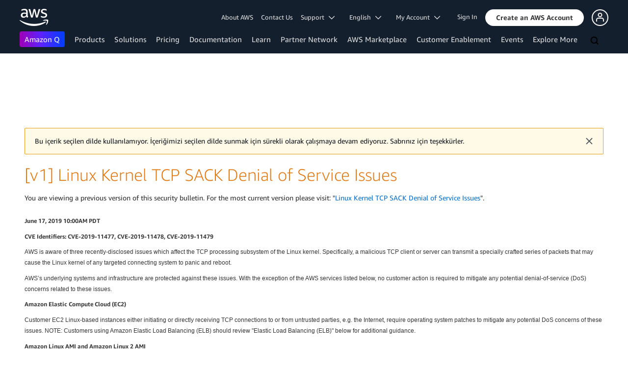

--- FILE ---
content_type: text/html;charset=UTF-8
request_url: https://aws.amazon.com/tr/security/security-bulletins/AWS-2019-005/v1/
body_size: 13389
content:
<!doctype html>
<html class="no-js aws-v1-page aws-lng-en_US aws-with-target" lang="en-US" data-aws-assets="https://a0.awsstatic.com" data-js-version="1.0.682" data-css-version="2.0.1">
 <head>
  <meta http-equiv="Content-Security-Policy" content="default-src 'self' data: https://a0.awsstatic.com https://prod.us-east-1.ui.gcr-chat.marketing.aws.dev; base-uri 'none'; connect-src 'self' https://*.analytics.console.aws.a2z.com https://*.harmony.a2z.com https://*.marketing.aws.dev https://*.panorama.console.api.aws https://*.prod.chc-features.uxplatform.aws.dev https://*.us-east-1.prod.mrc-sunrise.marketing.aws.dev https://112-tzm-766.mktoresp.com https://112-tzm-766.mktoutil.com https://8810.clrt.ai https://a0.awsstatic.com https://a0.p.awsstatic.com https://a1.awsstatic.com https://amazonwebservices.d2.sc.omtrdc.net https://amazonwebservicesinc.tt.omtrdc.net https://api-v2.builderprofile.aws.dev https://api.regional-table.region-services.aws.a2z.com https://api.us-west-2.prod.pricing.aws.a2z.com https://artifacts.us-west-2.prod.plc.billing.aws.dev https://assets.storylane.io https://auth.aws.amazon.com https://aws.amazon.com https://aws.amazon.com/p/sf/ https://aws.demdex.net https://b0.p.awsstatic.com https://c0.b0.p.awsstatic.com https://calculator.aws https://chatbot-api.us-east-1.prod.mrc-sunrise.marketing.aws.dev https://chatbot-stream-api.us-east-1.prod.mrc-sunrise.marketing.aws.dev https://clientlogger.marketplace.aws.a2z.com https://cm.everesttech.net https://csml-plc-prod.us-west-2.api.aws/plc/csml/logging https://d0.awsstatic.com https://d0.m.awsstatic.com https://d1.awsstatic.com https://d1fgizr415o1r6.cloudfront.net https://d2c.aws.amazon.com https://d3borx6sfvnesb.cloudfront.net https://dftu77xade0tc.cloudfront.net https://dpm.demdex.net https://edge.adobedc.net https://fls-na.amazon.com https://i18n-string.us-west-2.prod.pricing.aws.a2z.com https://iad.staging.prod.tv.awsstatic.com https://infra-api.us-east-1.prod.mrc-sunrise.marketing.aws.dev https://ingestion.aperture-public-api.feedback.console.aws.dev https://livechat-api.us-east-1.prod.mrc-sunrise.marketing.aws.dev https://log.clrt.ai https://pricing-table.us-west-2.prod.site.p.awsstatic.com https://prod-us-west-2.csp-report.marketing.aws.dev https://prod.log.shortbread.aws.dev https://prod.tools.shortbread.aws.dev https://prod.us-east-1.api.gcr-chat.marketing.aws.dev https://prod.us-east-1.rest-bot.gcr-chat.marketing.aws.dev https://prod.us-east-1.ui.gcr-chat.marketing.aws.dev https://prod2.clientlogger.cn-northwest-1.marketplace.aws.a2z.org.cn https://public.lotus.awt.aws.a2z.com https://r0.m.awsstatic.com https://s0.awsstatic.com https://s3.amazonaws.com/aws-messaging-pricing-information/ https://s3.amazonaws.com/public-pricing-agc/ https://spot-bid-advisor.s3.amazonaws.com https://t0.m.awsstatic.com https://target.aws.amazon.com https://token.us-west-2.prod.site.p.awsstatic.com https://tv.awsstatic.com https://view-stage.us-west-2.prod.pricing.aws.a2z.com https://view-staging.us-east-1.prod.plc1-prod.pricing.aws.a2z.com https://vs.aws.amazon.com https://webchat-aws.clink.cn https://wrp.aws.amazon.com https://www.youtube-nocookie.com https://xcxrmtkxx5.execute-api.us-east-1.amazonaws.com/prod/ wss://*.transport.connect.us-east-1.amazonaws.com wss://prod.us-east-1.wss-bot.gcr-chat.marketing.aws.dev wss://webchat-aws.clink.cn; font-src 'self' data: https://a0.awsstatic.com https://f0.awsstatic.com https://fonts.gstatic.com https://prod.us-east-1.ui.gcr-chat.marketing.aws.dev; frame-src 'self' https://*.widget.console.aws.amazon.com https://aws.demdex.net https://aws.storylane.io https://c0.b0.p.awsstatic.com https://calculator.aws https://conversational-experience-worker.widget.console.aws.amazon.com/lotus/isolatedIFrame https://dpm.demdex.net https://pricing-table.us-west-2.prod.site.p.awsstatic.com https://token.us-west-2.prod.site.p.awsstatic.com https://www.youtube-nocookie.com; img-src 'self' blob: data: https://*.vidyard.com https://*.ytimg.com https://a0.awsstatic.com https://amazonwebservices.d2.sc.omtrdc.net https://app-pages.storylane.io https://avatars.builderprofile.aws.dev https://aws-clink2-resource.s3.cn-northwest-1.amazonaws.com.cn https://aws-quickstart.s3.amazonaws.com https://aws.amazon.com https://aws.demdex.net https://awsmedia.s3.amazonaws.com https://chat.us-east-1.prod.mrc-sunrise.marketing.aws.dev https://cm.everesttech.net https://cx0.m.awsstatic.com https://d1.awsstatic.com https://d1d1et6laiqoh9.cloudfront.net https://d2908q01vomqb2.cloudfront.net https://d2c.aws.amazon.com https://d2cpw7vd6a2efr.cloudfront.net https://d36cz9buwru1tt.cloudfront.net https://d7umqicpi7263.cloudfront.net https://docs.aws.amazon.com https://dpm.demdex.net https://fls-na.amazon.com https://google.ca https://google.co.in https://google.co.jp https://google.co.th https://google.co.uk https://google.com https://google.com.ar https://google.com.au https://google.com.br https://google.com.hk https://google.com.mx https://google.com.tr https://google.com.tw https://google.de https://google.es https://google.fr https://google.it https://google.nl https://google.pl https://google.ru https://iad.staging.prod.tv.awsstatic.com https://img.youtube.com https://marketingplatform.google.com https://media.amazonwebservices.com https://p.adsymptotic.com https://pages.awscloud.com https://prod.us-east-1.ui.gcr-chat.marketing.aws.dev https://s3.amazonaws.com/aws-quickstart/ https://ssl-static.libsyn.com https://static-cdn.jtvnw.net https://tv.awsstatic.com https://webchat-aws.clink.cn https://www.google.com https://www.linkedin.com https://yt3.ggpht.com; media-src 'self' blob: https://*.libsyn.com https://a0.awsstatic.com https://anchor.fm https://awsmedia.s3.amazonaws.com https://awspodcastsiberiaent.s3.eu-west-3.amazonaws.com https://chat.us-east-1.prod.mrc-sunrise.marketing.aws.dev https://chtbl.com https://content.production.cdn.art19.com https://cx0.m.awsstatic.com https://d1.awsstatic.com https://d1hemuljm71t2j.cloudfront.net https://d1le29qyzha1u4.cloudfront.net https://d1oqpvwii7b6rh.cloudfront.net https://d1vo51ubqkiilx.cloudfront.net https://d1yyh5dhdgifnx.cloudfront.net https://d2908q01vomqb2.cloudfront.net https://d2a6igt6jhaluh.cloudfront.net https://d3ctxlq1ktw2nl.cloudfront.net https://d3h2ozso0dirfl.cloudfront.net https://dgen8gghn3u86.cloudfront.net https://dk261l6wntthl.cloudfront.net https://download.stormacq.com/aws/podcast/ https://dts.podtrac.com https://iad.staging.prod.tv.awsstatic.com https://media.amazonwebservices.com https://mktg-apac.s3-ap-southeast-1.amazonaws.com https://rss.art19.com https://s3-ap-northeast-1.amazonaws.com/aws-china-media/ https://tv.awsstatic.com https://www.buzzsprout.com; object-src 'none'; script-src 'sha256-vhKLCmYP6UbHOIb8s239tHnj6RremvSj/ZAjDsYn4vk=' 'nonce-A/DhFbQ8wf9CbInqHy29qzCJUN/U9+IXmAi/VFJVGuA=' 'self' blob: https://*.cdn.console.awsstatic.com/ https://*.cdn.uis.awsstatic.com/ https://*.us-east-1.prod.mrc-sunrise.marketing.aws.dev https://a.b.cdn.console.awsstatic.com https://a0.awsstatic.com https://amazonwebservicesinc.tt.omtrdc.net https://artifacts.us-west-2.prod.plc.billing.aws.dev https://b0.p.awsstatic.com https://cdn.builderprofile.aws.dev https://cx0.m.awsstatic.com https://cxstatic.marketing.aws.dev https://d0.m.awsstatic.com https://d2c.aws.amazon.com https://googleads.g.doubleclick.net https://loader.us-east-1.prod.mrc-sunrise.marketing.aws.dev https://prod.us-east-1.ui.gcr-chat.marketing.aws.dev https://r0.m.awsstatic.com https://spot-price.s3.amazonaws.com https://static.doubleclick.net https://t0.m.awsstatic.com https://token.us-west-2.prod.site.p.awsstatic.com https://website.spot.ec2.aws.a2z.com https://www.google.com https://www.gstatic.com https://www.youtube.com/iframe_api https://www.youtube.com/s/player/; style-src 'self' 'unsafe-inline' https://a0.awsstatic.com https://assets.storylane.io https://b0.p.awsstatic.com https://cx0.m.awsstatic.com https://prod.us-east-1.ui.gcr-chat.marketing.aws.dev https://t0.m.awsstatic.com https://token.us-west-2.prod.site.p.awsstatic.com" data-report-uri="https://prod-us-west-2.csp-report.marketing.aws.dev/submit">
  <meta http-equiv="content-type" content="text/html; charset=UTF-8">
  <meta name="viewport" content="width=device-width, initial-scale=1.0">
  <link rel="preconnect" href="https://a0.awsstatic.com" crossorigin="anonymous">
  <link rel="dns-prefetch" href="https://a0.awsstatic.com">
  <link rel="dns-prefetch" href="https://d1.awsstatic.com">
  <link rel="dns-prefetch" href="https://amazonwebservicesinc.tt.omtrdc.net">
  <link rel="dns-prefetch" href="https://s0.awsstatic.com">
  <link rel="dns-prefetch" href="https://t0.m.awsstatic.com">
  <link rel="dns-prefetch" href="https://cx0.m.awsstatic.com">
  <title>[v1] Linux Kernel TCP SACK Denial of Service Issues</title>
  <meta name="robots" content="index, follow">
  <meta property="twitter:title" content="[v1] Linux Kernel TCP SACK Denial of Service Issues">
  <meta property="twitter:description" content="">
  <meta property="og:title" content="[v1] Linux Kernel TCP SACK Denial of Service Issues">
  <meta http-equiv="X-UA-Compatible" content="IE=edge,chrome=1">
  <link rel="canonical" href="https://aws.amazon.com/security/security-bulletins/AWS-2019-005/v1/">
  <link rel="alternate" href="https://aws.amazon.com/ar/security/security-bulletins/AWS-2019-005/v1/" hreflang="ar-sa">
  <link rel="alternate" href="https://aws.amazon.com/de/security/security-bulletins/AWS-2019-005/v1/" hreflang="de-de">
  <link rel="alternate" href="https://aws.amazon.com/es/security/security-bulletins/AWS-2019-005/v1/" hreflang="es-es">
  <link rel="alternate" href="https://aws.amazon.com/fr/security/security-bulletins/AWS-2019-005/v1/" hreflang="fr-fr">
  <link rel="alternate" href="https://aws.amazon.com/id/security/security-bulletins/AWS-2019-005/v1/" hreflang="id-id">
  <link rel="alternate" href="https://aws.amazon.com/it/security/security-bulletins/AWS-2019-005/v1/" hreflang="it-it">
  <link rel="alternate" href="https://aws.amazon.com/ko/security/security-bulletins/AWS-2019-005/v1/" hreflang="ko-kr">
  <link rel="alternate" href="https://aws.amazon.com/pt/security/security-bulletins/AWS-2019-005/v1/" hreflang="pt-br">
  <link rel="alternate" href="https://aws.amazon.com/ru/security/security-bulletins/AWS-2019-005/v1/" hreflang="ru-ru">
  <link rel="alternate" href="https://aws.amazon.com/th/security/security-bulletins/AWS-2019-005/v1/" hreflang="th-th">
  <link rel="alternate" href="https://aws.amazon.com/tr/security/security-bulletins/AWS-2019-005/v1/" hreflang="tr-tr">
  <link rel="alternate" href="https://aws.amazon.com/vi/security/security-bulletins/AWS-2019-005/v1/" hreflang="vi-vn">
  <link rel="alternate" href="https://aws.amazon.com/cn/security/security-bulletins/AWS-2019-005/v1/" hreflang="zh-cn">
  <link rel="alternate" href="https://aws.amazon.com/tw/security/security-bulletins/AWS-2019-005/v1/" hreflang="zh-tw">
  <script src="https://a0.awsstatic.com/libra/1.0.599/csp/csp-report.js" async="true"></script>
  <meta property="twitter:card" content="summary">
  <meta property="twitter:image" content="https://a0.awsstatic.com/libra-css/images/logos/aws_logo_smile_179x109.png">
  <meta property="twitter:site" content="@awscloud">
  <meta property="fb:pages" content="153063591397681">
  <meta name="baidu-site-verification" content="pjxJUyWxae">
  <meta name="360-site-verification" content="cbe5c6f0249e273e71fffd6d6580ce09">
  <meta name="shenma-site-verification" content="79b94bb338f010af876605819a332e19_1617844070">
  <meta name="sogou_site_verification" content="Ow8cCy3Hgq">
  <link rel="icon" type="image/ico" href="https://a0.awsstatic.com/libra-css/images/site/fav/favicon.ico">
  <link rel="shortcut icon" type="image/ico" href="https://a0.awsstatic.com/libra-css/images/site/fav/favicon.ico">
  <link rel="apple-touch-icon" sizes="57x57" href="https://a0.awsstatic.com/libra-css/images/site/touch-icon-iphone-114-smile.png">
  <link rel="apple-touch-icon" sizes="72x72" href="https://a0.awsstatic.com/libra-css/images/site/touch-icon-ipad-144-smile.png">
  <link rel="apple-touch-icon" sizes="114x114" href="https://a0.awsstatic.com/libra-css/images/site/touch-icon-iphone-114-smile.png">
  <link rel="apple-touch-icon" sizes="144x144" href="https://a0.awsstatic.com/libra-css/images/site/touch-icon-ipad-144-smile.png">
  <meta property="og:type" content="company">
  <meta property="og:url" content="https://aws.amazon.com/security/security-bulletins/AWS-2019-005/v1/">
  <meta property="og:image" content="https://a0.awsstatic.com/libra-css/images/logos/aws_logo_smile_1200x630.png">
  <meta property="og:site_name" content="Amazon Web Services, Inc.">
  <meta name="facebook-domain-verification" content="ucogvbvio3zpukhjxw4pcprci7qylr">
  <meta name="google-site-verification" content="XHghG81ulgiW-3EylGcF48sG28tBW5EH0bNUhgo_DrU">
  <meta name="msvalidate.01" content="6F92E52A288E266E30C2797ECB5FCCF3">
  <link rel="stylesheet" href="https://a0.awsstatic.com/main/css/2.0.1/style.css">
  <script type="application/json" id="aws-page-settings">
  {
    "supportedLanguages": ["ar","cn","de","en","es","fr","id","it","jp","ko","pt","ru","th","tr","tw","vi"],
    "defaultLanguage": "en",
    "logDataSet": "LIVE:PROD",
    "logInstance": "PUB",
    "csdsEndpoint": "https://d2c.aws.amazon.com/",
    "framework": "v1",
    "g11nLibPath": "https://a0.awsstatic.com/g11n-lib/2.0.108",
    "i18nStringPath": "https://i18n-string.us-west-2.prod.pricing.aws.a2z.com",
    "libraCSSPath": "https://a0.awsstatic.com/libra-css/css/1.0.509",
    "isLoggingEnabled": true,
    "currentLanguage": "en-US",
    "isBJS": false,
    "isRTL": false,
    "requireBaseUrl": "https://a0.awsstatic.com/chrome/js/1.0.682",
    "requirePaths": {
      "jquery": "jquery-amd",
      "directories": "https://a0.awsstatic.com/libra/1.0.599/directories",
      "libra": "https://a0.awsstatic.com/libra/1.0.599",
      "libra-cardsui": "https://a0.awsstatic.com/libra/1.0.599/libra-cardsui",
      "librastandardlib": "https://a0.awsstatic.com/libra/1.0.599/librastandardlib",
      "plc": "https://a0.awsstatic.com/plc/js/1.0.138/plc",
      "pricing-savings-plan": "https://a0.awsstatic.com/pricing-savings-plan/js/1.0.23"
    },
    "requireDeps": ["scripts"],
    "requireShim": {
      "pricing-table": ["scripts"]
    }
  }
</script>
  <script src="https://a0.awsstatic.com/chrome/js/1.0.682/head.2.0.js"></script>
  <script src="https://a0.awsstatic.com/s_code/js/3.0/awshome_s_code.js"></script>
  <script src="https://d2c.aws.amazon.com/client/loader/v1/d2c-load.js"></script>
  <script async src="https://a0.awsstatic.com/da/js/1.0.51/aws-da.js"></script>
  <script type="application/json" id="target-mediator">{"pageLanguage":"en","supportedLanguages":["ar","cn","de","en","es","fr","id","it","jp","ko","pt","ru","th","tr","tw","vi"],"holdJqueryReady":"true","offerOrigin":"https://s0.awsstatic.com"}</script>
  <script data-js-script="target-mediator" src="https://a0.awsstatic.com/target/1.0.126/aws-target-mediator.js" async="true"></script>
 </head>
 <body>
  <script id="awsc-panorama-bundle" type="text/javascript" src="https://prod.pa.cdn.uis.awsstatic.com/panorama-nav-init.js" data-config="{&quot;appEntity&quot;:&quot;aws-marketing&quot;,&quot;region&quot;:&quot;us-west-1&quot;,&quot;service&quot;:&quot;global-site&quot;,&quot;trackerConstants&quot;:{&quot;cookieDomain&quot;:&quot;aws.amazon.com&quot;}}" async="true"></script>
  <a id="aws-page-skip-to-main" class="lb-sr-only lb-sr-only-focusable lb-bold lb-skip-el" href="#aws-page-content-main"> Skip to main content</a>
  <header id="aws-page-header" class="awsm m-page-header lb-with-mobile-subrow" role="banner">
   <div id="m-nav" class="m-nav" role="navigation" aria-label="Global Navigation">
    <div class="m-nav-header lb-clearfix" data-menu-url="https://s0.awsstatic.com/en_US/nav/v3/panel-content/desktop/index.html">
     <div class="m-nav-logo">
      <div class="lb-bg-logo aws-amazon_web_services_smile-header-desktop-en">
       <a href="https://aws.amazon.com/?nc2=h_lg"><span>Click here to return to Amazon Web Services homepage</span></a>
      </div>
     </div>
     <nav class="m-nav-secondary-links" style="min-width: 620px" aria-label="Secondary Global Navigation">
      <a href="/about-aws/?nc2=h_header">About AWS</a> <a href="/contact-us/?nc2=h_header">Contact Us</a> <a class="lb-txt-none lb-tiny-iblock lb-txt-13 lb-txt lb-has-trigger-indicator" href="#" data-mbox-ignore="true" data-lb-popover-trigger="popover-support-selector" role="button" aria-expanded="false" aria-label="Explore support options" id="popover-popover-support-selector-trigger" aria-controls="popover-support-selector" aria-haspopup="true"> Support &nbsp; 
       <svg viewbox="0 0 16 16" fill="none" xmlns="http://www.w3.org/2000/svg" class="icon-chevron-down lb-trigger-mount">
        <path d="M1 4.5L8 11.5L15 4.5" stroke-width="2" stroke-linecap="round" stroke-linejoin="round" />
       </svg> </a> <a id="m-nav-language-selector" class="lb-tiny-iblock lb-txt lb-has-trigger-indicator" href="#" data-lb-popover-trigger="popover-language-selector" data-language="en" aria-label="Set site language" role="button" aria-controls="popover-language-selector" aria-expanded="false" aria-haspopup="true"> English &nbsp; 
       <svg viewbox="0 0 16 16" fill="none" xmlns="http://www.w3.org/2000/svg" class="icon-chevron-down lb-trigger-mount">
        <path d="M1 4.5L8 11.5L15 4.5" stroke-width="2" stroke-linecap="round" stroke-linejoin="round" />
       </svg> </a> <a class="lb-tiny-iblock lb-txt lb-has-trigger-indicator" href="#" data-lb-popover-trigger="popover-my-account" aria-label="Access account options" role="button" aria-controls="popover-my-account" aria-expanded="false" aria-haspopup="true"> My Account &nbsp; 
       <svg viewbox="0 0 16 16" fill="none" xmlns="http://www.w3.org/2000/svg" class="icon-chevron-down lb-trigger-mount">
        <path d="M1 4.5L8 11.5L15 4.5" stroke-width="2" stroke-linecap="round" stroke-linejoin="round" />
       </svg> </a>
      <div class="m-nav-cta-btn">
       <div class="lb-mbox js-mbox" data-lb-comp="mbox" data-lb-comp-ignore="true" data-mbox="en_header_nav_cta">
        <div class="lb-data-attr-wrapper data-attr-wrapper" data-da-type="so" data-da-so-type="viewport" data-da-so-language="en" data-da-so-category="monitoring" data-da-so-name="nav-buttons" data-da-so-version="sign-up-sign-in-all" data-da-so-url="nav">
         <div class="data-attr-wrapper lb-tiny-iblock lb-none-pad lb-box" data-da-type="so" data-da-so-type="viewport" data-da-so-language="en" data-da-so-category="monitoring" data-da-so-name="nav-buttons" data-da-so-version="prospect-sign-in" data-da-so-url="all">
          <a class="lb-txt-none lb-tiny-iblock lb-txt-13 lb-txt" style="padding-top:8px; padding-right:13px;" href="https://console.aws.amazon.com/console/home?nc2=h_ct&amp;src=header-signin"> Sign In</a>
         </div>
         <div class="data-attr-wrapper lb-tiny-iblock lb-none-v-margin lb-btn" data-da-type="so" data-da-so-type="viewport" data-da-so-language="en" data-da-so-category="monitoring" data-da-so-name="nav-buttons" data-da-so-version="prospect-signup" data-da-so-url="all">
          <a class="lb-btn-p-primary" href="https://portal.aws.amazon.com/gp/aws/developer/registration/index.html?nc2=h_ct&amp;src=header_signup" data-trk-params="{&quot;trkOverrideWithQs&quot;:true}" role="button"> <span> Create an AWS Account</span> </a>
         </div>
        </div>
       </div>
       <div class="lb-mbox js-mbox" data-lb-comp="mbox" data-lb-comp-ignore="true" data-mbox="en_header_desktop_nav_cta_test">
        <div class="data-attr-wrapper lb-tiny-iblock lb-none-pad lb-box" style="padding-top:2px; padding-left:13px;" data-da-type="so" data-da-so-category="monitoring" data-da-so-language="en" data-da-so-name="builder-id-dropdown-button" data-da-so-type="viewport" data-da-so-version="main-button-clicks" data-da-so-url="desktop">
         <div class="lb-tiny-iblock lb-box">
          <div class="lb-tiny-iblock lb-micro-v-margin lb-btn lb-icon-only" data-myaws-auth-hidden-only="true">
           <a class="lb-btn-da-primary-rounded" href="#" data-mbox-ignore="true" data-lb-popover-trigger="signed-out-options" role="button" aria-expanded="false" aria-label="AWS Builder Id options" id="popover-signed-out-options-trigger" aria-controls="signed-out-options" aria-haspopup="true"> <span> <i class="icon-user-o-aura lb-before"></i></span> </a>
          </div>
          <div class="lb-tiny-iblock lb-micro-v-margin m-no-auth lb-btn lb-icon-only" data-myaws-auth-only="true">
           <a class="lb-btn-da-primary-rounded" href="#" data-mbox-ignore="true" data-lb-popover-trigger="signed-in-options" role="button" aria-expanded="false" aria-label="AWS Builder Id options" id="popover-signed-in-options-trigger" aria-controls="signed-in-options" aria-haspopup="true"> <span> <i class="icon-user-aura lb-before"></i></span> </a>
          </div>
         </div>
         <div class="lb-none-pad lb-popover lb-popover-rounded lb-popover-mid-small" style="padding-top:40px; padding-left:40px; padding-bottom:40px; padding-right:40px;" data-lb-comp="popover" data-id="signed-out-options" id="signed-out-options" aria-modal="false" aria-labelledby="popover-signed-out-options-trigger" data-action="hover" data-position="top">
          <a class="lb-popover-close" role="button" tabindex="0" aria-label="Close" title="Close"> <span class="lb-sr-only">Close</span> </a>
          <div class="lb-tiny-align-center lb-txt-bold lb-txt-none lb-txt-20 lb-none-v-margin lb-txt">Profile</div>
          <div class="lb-tiny-align-center lb-txt-none lb-none-v-margin lb-txt">Your profile helps improve your interactions with select AWS experiences.</div>
          <div class="lb-none-pad lb-none-v-margin lb-box" style="margin-top:32px;">
           <div class="lb-data-attr-wrapper data-attr-wrapper" data-da-type="so" data-da-so-category="monitoring" data-da-so-language="en" data-da-so-name="builder-id-dropdown-button" data-da-so-type="viewport" data-da-so-version="sign-in-button" data-da-so-url="desktop">
            <div class="lb-xlarge-radius lb-border-p lb-none-pad lb-box" style="background-color:rgb(17,22,29); color:rgb(17,22,29); border-color:rgb(17,22,29);">
             <a class="lb-tiny-align-center lb-txt-none lb-none-pad lb-none-v-margin lb-txt" style="padding-top:5px; color:#f5f5f5; padding-bottom:5px;" data-myaws-requested-url="true" href="https://auth.aws.amazon.com/sign-in"> Login</a>
            </div>
           </div>
          </div>
         </div>
         <div class="lb-none-pad lb-popover lb-popover-rounded lb-popover-mid-small" style="padding-top:40px; padding-left:40px; padding-bottom:40px; padding-right:40px;" data-lb-comp="popover" data-id="signed-in-options" id="signed-in-options" aria-modal="false" aria-labelledby="popover-signed-in-options-trigger" data-action="hover" data-position="top">
          <a class="lb-popover-close" role="button" tabindex="0" aria-label="Close" title="Close"> <span class="lb-sr-only">Close</span> </a>
          <div class="lb-tiny-align-center lb-txt-bold lb-txt-none lb-txt-20 lb-none-v-margin lb-txt">Profile</div>
          <div class="lb-tiny-align-center lb-txt-none lb-none-v-margin lb-txt">Your profile helps improve your interactions with select AWS experiences.</div>
          <div class="lb-none-pad lb-none-v-margin lb-box" style="margin-top:32px;">
           <div class="lb-data-attr-wrapper data-attr-wrapper" data-da-type="so" data-da-so-category="monitoring" data-da-so-language="en" data-da-so-name="builder-id-dropdown-button" data-da-so-type="viewport" data-da-so-version="view-profile" data-da-so-url="desktop">
            <div class="lb-xlarge-radius lb-border-p lb-none-pad lb-box" style="color:rgb(17,22,29); border-color:rgb(17,22,29);">
             <a class="lb-tiny-align-center lb-txt-none lb-none-v-margin lb-txt" style="padding-top:5px; color:rgb(17,22,29); padding-bottom:5px;" href="https://aws.amazon.com/profile"> View profile</a>
            </div>
           </div>
           <div class="lb-data-attr-wrapper data-attr-wrapper" data-da-type="so" data-da-so-category="monitoring" data-da-so-language="en" data-da-so-name="builder-id-dropdown-button" data-da-so-type="viewport" data-da-so-version="log-out" data-da-so-url="desktop">
            <a class="lb-tiny-align-center lb-txt-none lb-none-v-margin lb-txt" style="color:rgb(17,22,29); margin-top:16px;" data-myaws-requested-url="true" href="https://auth.aws.amazon.com/sign-out"> Log out</a>
           </div>
          </div>
         </div>
        </div>
       </div>
      </div>
     </nav>
     <div class="m-nav-primary-group">
      <nav class="m-nav-primary-links" aria-label="Primary Global Navigation">
       <i class="m-nav-angle-left-icon" aria-hidden="true"></i>
       <ul>
        <li aria-expanded="false"><span><a href="https://aws.amazon.com/q/?nc2=h_ql_prod_l1_q" class="m-nav-featured">Amazon Q</a></span></li>
        <li aria-expanded="false"><span><a href="/products/?nc2=h_ql_prod" data-panel="m-nav-panel-products">Products</a></span></li>
        <li aria-expanded="false"><span><a href="/solutions/?nc2=h_ql_sol" data-panel="m-nav-panel-solutions">Solutions</a></span></li>
        <li aria-expanded="false"><span><a href="/pricing/?nc2=h_ql_pr" data-panel="m-nav-panel-pricing">Pricing</a></span></li>
        <li aria-expanded="false"><span><a href="https://aws.amazon.com/documentation-overview/?nc2=h_ql_doc_do" data-panel="m-nav-panel-documentation">Documentation</a></span></li>
        <li aria-expanded="false"><span><a href="/getting-started/?nc2=h_ql_le" data-panel="m-nav-panel-learn">Learn</a></span></li>
        <li aria-expanded="false"><span><a href="/partners/?nc2=h_ql_pn" data-panel="m-nav-panel-partner">Partner Network</a></span></li>
        <li aria-expanded="false"><span><a href="https://aws.amazon.com/marketplace/?nc2=h_ql_mp" data-panel="m-nav-panel-marketplace">AWS Marketplace</a></span></li>
        <li aria-expanded="false"><span><a href="/customer-enablement/?nc2=h_ql_ce" data-panel="m-nav-panel-customer">Customer Enablement</a></span></li>
        <li aria-expanded="false"><span><a href="/events/?nc2=h_ql_ev" data-panel="m-nav-panel-events">Events</a></span></li>
        <li aria-expanded="false"><span><a href="/contact-us/?nc2=h_ql_exm" data-panel="m-nav-panel-more">Explore More </a></span></li>
       </ul>
       <div class="m-nav-icon-group">
        <i class="m-nav-angle-right-icon" aria-hidden="true"></i>
        <button class="m-nav-search-icon" tabindex="0" aria-expanded="false" aria-label="Search">
         <svg viewbox="0 0 16 16" fill="none" xmlns="http://www.w3.org/2000/svg" class="icon-magnify">
          <path d="M10.5 10.5L14.5 14.5" stroke-width="2" stroke-linejoin="round" /> <path d="M7 12.5C10.0376 12.5 12.5 10.0376 12.5 7C12.5 3.96243 10.0376 1.5 7 1.5C3.96243 1.5 1.5 3.96243 1.5 7C1.5 10.0376 3.96243 12.5 7 12.5Z" stroke-width="2" stroke-linejoin="round" />
         </svg>
        </button>
       </div>
      </nav>
      <div id="m-nav-desktop-search" class="m-nav-search">
       <form action="https://aws.amazon.com/search/" role="search">
        <div class="m-typeahead" data-directory-id="typeahead-suggestions" data-lb-comp="typeahead">
         <input class="m-nav-search-field" placeholder="Search" autocomplete="off" spellcheck="false" dir="auto" type="text" name="searchQuery">
        </div>
       </form>
       <i class="m-nav-close-icon" role="button" aria-label="Close"></i>
      </div>
     </div>
    </div>
    <div class="lb-popover lb-popover-aui lb-popover-tiny" data-lb-comp="popover" data-id="popover-language-selector" id="popover-language-selector" aria-modal="false" aria-labelledby="popover-popover-language-selector-trigger" data-action="hover" data-position="top">
     <a class="lb-popover-close" role="button" tabindex="0" aria-label="Close" title="Close"> <span class="lb-sr-only">Close</span> </a>
     <div class="lb-grid lb-row lb-row-max-large lb-snap">
      <div class="lb-col lb-tiny-24 lb-mid-12">
       <ul class="lb-txt-none lb-ul lb-list-style-none lb-tiny-ul-block">
        <li lang="ar-SA" translate="no" data-language="ar"><a href="https://aws.amazon.com/ar/?nc1=h_ls">عربي</a></li>
        <li lang="id-ID" translate="no" data-language="id"><a href="https://aws.amazon.com/id/?nc1=h_ls">Bahasa Indonesia</a></li>
        <li lang="de-DE" translate="no" data-language="de"><a href="https://aws.amazon.com/de/?nc1=h_ls">Deutsch</a></li>
        <li lang="en-US" translate="no" data-language="en"><a href="https://aws.amazon.com/?nc1=h_ls">English</a></li>
        <li lang="es-ES" translate="no" data-language="es"><a href="https://aws.amazon.com/es/?nc1=h_ls">Español</a></li>
        <li lang="fr-FR" translate="no" data-language="fr"><a href="https://aws.amazon.com/fr/?nc1=h_ls">Français</a></li>
        <li lang="it-IT" translate="no" data-language="it"><a href="https://aws.amazon.com/it/?nc1=h_ls">Italiano</a></li>
        <li lang="pt-BR" translate="no" data-language="pt"><a href="https://aws.amazon.com/pt/?nc1=h_ls">Português</a></li>
       </ul>
      </div>
      <div class="lb-col lb-tiny-24 lb-mid-12">
       <ul class="lb-txt-none lb-ul lb-list-style-none lb-tiny-ul-block">
        <li lang="vi-VN" translate="no" data-language="vi"><a href="https://aws.amazon.com/vi/?nc1=f_ls">Tiếng Việt</a></li>
        <li lang="tr-TR" translate="no" data-language="tr"><a href="https://aws.amazon.com/tr/?nc1=h_ls">Türkçe</a></li>
        <li lang="ru-RU" translate="no" data-language="ru"><a href="https://aws.amazon.com/ru/?nc1=h_ls">Ρусский</a></li>
        <li lang="th-TH" translate="no" data-language="th"><a href="https://aws.amazon.com/th/?nc1=f_ls">ไทย</a></li>
        <li lang="ja-JP" translate="no" data-language="jp"><a href="https://aws.amazon.com/jp/?nc1=h_ls">日本語</a></li>
        <li lang="ko-KR" translate="no" data-language="ko"><a href="https://aws.amazon.com/ko/?nc1=h_ls">한국어</a></li>
        <li lang="zh-CN" translate="no" data-language="cn"><a href="https://aws.amazon.com/cn/?nc1=h_ls">中文 (简体)</a></li>
        <li lang="zh-TW" translate="no" data-language="tw"><a href="https://aws.amazon.com/tw/?nc1=h_ls">中文 (繁體)</a></li>
       </ul>
      </div>
     </div>
    </div>
    <div class="lb-popover lb-popover-aui lb-popover-tiny" data-lb-comp="popover" data-id="popover-my-account" id="popover-my-account" aria-modal="false" aria-labelledby="popover-popover-my-account-trigger" data-action="hover" data-position="top">
     <a class="lb-popover-close" role="button" tabindex="0" aria-label="Close" title="Close"> <span class="lb-sr-only">Close</span> </a>
     <ul class="lb-txt-none lb-ul lb-list-style-none lb-tiny-ul-block">
      <li class="m-no-auth" data-myaws-auth-only="true"><a href="/profile/?nc2=h_m_mc">My Profile</a></li>
      <li class="m-no-auth" data-myaws-auth-only="true"><a href="https://auth.aws.amazon.com/sign-out/?nc2=h_m_mc">Sign out of AWS Builder ID</a></li>
      <li><a href="https://console.aws.amazon.com/?nc2=h_m_mc">AWS Management Console</a></li>
      <li><a href="https://console.aws.amazon.com/billing/home#/account?nc2=h_m_ma">Account Settings</a></li>
      <li><a href="https://console.aws.amazon.com/billing/home?nc2=h_m_bc">Billing &amp; Cost Management</a></li>
      <li><a href="https://console.aws.amazon.com/iam/home?nc2=h_m_sc#security_credential">Security Credentials</a></li>
      <li><a href="https://phd.aws.amazon.com/?nc2=h_m_sc">AWS Personal Health Dashboard</a></li>
     </ul>
    </div>
    <div class="lb-popover lb-popover-aui lb-popover-tiny" data-lb-comp="popover" data-id="popover-support-selector" id="popover-support-selector" aria-modal="false" aria-labelledby="popover-popover-support-selector-trigger" data-action="hover" data-position="top">
     <a class="lb-popover-close" role="button" tabindex="0" aria-label="Close" title="Close"> <span class="lb-sr-only">Close</span> </a>
     <ul class="lb-txt-none lb-ul lb-list-style-none lb-tiny-ul-block">
      <li><a href="https://console.aws.amazon.com/support/home/?nc2=h_ql_cu">Support Center</a></li>
      <li><a href="https://iq.aws.amazon.com/?utm=mkt.nav">Expert Help</a></li>
      <li><a href="https://repost.aws/knowledge-center/?nc2=h_m_ma">Knowledge Center</a></li>
      <li><a href="/premiumsupport/?nc2=h_m_bc">AWS Support Overview</a></li>
      <li><a href="https://repost.aws/">AWS re:Post</a></li>
     </ul>
    </div>
    <script type="text/x-handlebars-template" data-hbs-template-path="nav-desktop/suggestions" data-hbs-context="{&quot;pricingText&quot;:&quot;Pricing&quot;,&quot;documentationText&quot;:&quot;Documentation&quot;,&quot;calculatorText&quot;:&quot;Calculator&quot;}"></script>
    <script type="text/x-handlebars-template" data-hbs-template-path="nav-desktop/products-head" data-hbs-context="{&quot;productsText&quot;:&quot;Products&quot;}"></script>
    <script type="text/x-handlebars-template" data-hbs-template-path="nav-desktop/keypages-head" data-hbs-context="{&quot;relatedPagesText&quot;:&quot;Related Pages&quot;}"></script>
    <script type="text/x-handlebars-template" data-hbs-template-path="nav-desktop/tutorials-head" data-hbs-context="{&quot;tutorialsText&quot;:&quot;Tutorials&quot;}"></script>
    <script type="text/x-handlebars-template" data-hbs-template-path="nav-desktop/blogs-head" data-hbs-context="{&quot;blogsText&quot;:&quot;Blogs&quot;}"></script>
    <script type="text/x-handlebars-template" data-hbs-template-path="nav-desktop/see-all" data-hbs-context="{&quot;resultsText&quot;:&quot;See more results for&quot;}"></script>
   </div>
   <div id="m-nav-mobile" class="m-nav-mobile" role="navigation" aria-label="Global Navigation for Mobile">
    <div id="m-nav-mobile-header" class="m-nav-mobile-header m-nav-mobile-with-sub-row" data-menu-url="https://s0.awsstatic.com/en_US/nav/v3/panel-content/mobile/index.html">
     <div class="lb-bg-logo aws-amazon_web_services_smile-header-mobile-en">
      <a href="https://aws.amazon.com/?nc2=h_lg"><span>Click here to return to Amazon Web Services homepage</span></a>
     </div>
     <div class="m-nav-mobile-button-group">
      <button class="m-nav-mobile-button icon-search" tabindex="0" aria-expanded="false" aria-label="Search">
       <svg viewbox="0 0 16 16" fill="none" xmlns="http://www.w3.org/2000/svg">
        <path d="M10.5 10.5L14.5 14.5" stroke-width="2" stroke-linejoin="round" /> <path d="M7 12.5C10.0376 12.5 12.5 10.0376 12.5 7C12.5 3.96243 10.0376 1.5 7 1.5C3.96243 1.5 1.5 3.96243 1.5 7C1.5 10.0376 3.96243 12.5 7 12.5Z" stroke-width="2" stroke-linejoin="round" />
       </svg>
      </button>
      <button class="m-nav-mobile-button icon-reorder" tabindex="0" aria-expanded="false" aria-label="Menu">
       <svg viewbox="0 0 16 16" fill="none" xmlns="http://www.w3.org/2000/svg">
        <path d="M15 3H1" stroke-width="2" stroke-linejoin="round" /> <path d="M15 8H1" stroke-width="2" stroke-linejoin="round" /> <path d="M15 13H1" stroke-width="2" stroke-linejoin="round" />
       </svg>
      </button>
      <div class="lb-mbox js-mbox" data-lb-comp="mbox" data-lb-comp-ignore="true" data-mbox="en_header_mobile_nav_cta_test"></div>
     </div>
     <div id="m-nav-mobile-sub-row" class="m-nav-mobile-sub-row">
      <div class="data-attr-wrapper lb-btn" data-da-type="so" data-da-so-category="monitoring" data-da-so-language="en" data-da-so-name="global-mobile-sticky-cta-buttons" data-da-so-type="viewport" data-da-so-version="get-started-for-free-cta" data-da-so-url="all">
       <a class="lb-btn-p-primary" href="https://portal.aws.amazon.com/gp/aws/developer/registration/index.html?nc2=h_mobile" role="button"> <span> Get Started for Free</span> </a>
      </div>
      <div class="data-attr-wrapper lb-btn" data-da-type="so" data-da-so-category="monitoring" data-da-so-language="en" data-da-so-name="global-mobile-sticky-cta-buttons" data-da-so-type="viewport" data-da-so-version="contact-us">
       <a class="lb-btn-p" href="https://aws.amazon.com/contact-us/?nc2=h_mobile" role="button"> <span> Contact Us</span> </a>
      </div>
     </div>
    </div>
    <div id="m-nav-mobile-search" class="m-nav-mobile-search">
     <form action="https://aws.amazon.com/search" role="search">
      <div class="m-typeahead">
       <input class="m-nav-search-field" placeholder="Search" autocomplete="off" spellcheck="false" dir="auto" type="text" name="searchQuery">
      </div>
     </form>
    </div>
    <nav id="m-nav-trimdown" aria-label="Condensed Global Navigation for Mobile">
     <ul class="m-nav-mobile-menu-group">
      <li><a href="/products/?nc2=h_mo"> <span class="m-nav-link-title">Products</span> </a></li>
      <li><a href="/solutions/?nc2=h_mo"> <span class="m-nav-link-title">Solutions</span> </a></li>
      <li><a href="/pricing/?nc2=h_mo"> <span class="m-nav-link-title">Pricing</span> </a></li>
      <li><a href="/what-is-aws/?nc2=h_mo"> <span class="m-nav-link-title">Introduction to AWS</span> </a></li>
      <li><a href="/getting-started/?nc2=h_mo"> <span class="m-nav-link-title">Getting Started</span> </a></li>
      <li><a href="https://aws.amazon.com/documentation-overview/?nc2=h_mo"> <span class="m-nav-link-title">Documentation</span> </a></li>
      <li><a href="/training/?nc2=h_mo"> <span class="m-nav-link-title">Training and Certification</span> </a></li>
      <li><a href="/developer/?nc2=h_mo"> <span class="m-nav-link-title">Developer Center</span> </a></li>
      <li><a href="/solutions/case-studies/?nc2=h_mo"> <span class="m-nav-link-title">Customer Success</span> </a></li>
      <li><a href="/partners/?nc2=h_mo"> <span class="m-nav-link-title">Partner Network</span> </a></li>
      <li><a href="https://aws.amazon.com/marketplace/?nc2=h_mo"> <span class="m-nav-link-title">AWS Marketplace</span> </a></li>
      <li><a href="https://console.aws.amazon.com/support/home?nc2=h_ql_cu"> <span class="m-nav-link-title">Support</span> </a></li>
      <li><a href="https://repost.aws/"> <span class="m-nav-link-title">AWS re:Post</span> </a></li>
      <li><a href="https://console.aws.amazon.com/console/home"> <span class="m-nav-link-title">Log into Console</span> </a></li>
      <li><a href="/console/mobile/"> <span class="m-nav-link-title">Download the Mobile App</span> </a></li>
     </ul>
    </nav>
   </div>
  </header>
  <div id="aws-page-content" class="page-content">
   <div class="wrapper row">
    <div class="twelve column">
     <main id="aws-page-content-main" role="main" tabindex="-1">
      <section data-page-alert-target="true">
       <div class="title-wrapper">
        <div class="row title">
         <div class="twelve columns">
          <h1 id="[v1]_Linux_Kernel_TCP_SACK_Denial_of_Service_Issues"><a name="[v1]_Linux_Kernel_TCP_SACK_Denial_of_Service_Issues"> [v1] Linux Kernel TCP SACK Denial of Service Issues</a></h1>
         </div>
        </div>
       </div>
       <div class="aws-text-box">
        <div>
         <p>You are viewing a previous version of this security bulletin. For the most current version please visit: "<a href="/security/security-bulletins/AWS-2019-005/" target="_blank">Linux Kernel TCP SACK Denial of Service Issues</a>".</p>
        </div>
       </div>
       <div class="aws-text-box">
        <div>
         <p style="font-family: tahoma, arial, helvetica, sans-serif; font-size: 12px;"><b>June 17, 2019 10:00AM PDT</b></p>
         <p style="font-family: tahoma, arial, helvetica, sans-serif; font-size: 12px;"><b>CVE Identifiers:&nbsp;CVE-2019-11477, CVE-2019-11478, CVE-2019-11479</b></p>
         <p style="font-family: tahoma, arial, helvetica, sans-serif; font-size: 12px;">AWS is aware of three recently-disclosed issues which affect the TCP processing subsystem of the Linux kernel. Specifically, a malicious TCP client or server can transmit a specially crafted series of packets that may cause the Linux kernel of any targeted connecting system to panic and reboot.</p>
         <p style="font-family: tahoma, arial, helvetica, sans-serif; font-size: 12px;">AWS’s underlying systems and infrastructure are protected against these issues. With the exception of the AWS services listed below, no customer action is required to mitigate any potential denial-of-service (DoS) concerns related to these issues.</p>
         <p style="font-family: tahoma, arial, helvetica, sans-serif; font-size: 12px;"><b>Amazon Elastic Compute Cloud (EC2)</b></p>
         <p style="font-family: tahoma, arial, helvetica, sans-serif; font-size: 12px;">Customer EC2 Linux-based instances either initiating or directly receiving TCP connections to or from untrusted parties, e.g. the Internet, require operating system patches to mitigate any potential DoS concerns of these issues. NOTE: Customers using Amazon Elastic Load Balancing (ELB) should review "Elastic Load Balancing (ELB)" below for additional guidance.</p>
         <p style="font-family: tahoma, arial, helvetica, sans-serif; font-size: 12px;"><b>Amazon Linux AMI and Amazon Linux 2 AMI</b></p>
         <p style="font-family: tahoma, arial, helvetica, sans-serif; font-size: 12px;">Updated Amazon Linux AMIs will be available shortly. We will update this bulletin when they are available for use.</p>
         <p style="font-family: tahoma, arial, helvetica, sans-serif; font-size: 12px;">Updated kernels for Amazon Linux AMI and Amazon Linux 2 are immediately available within the Amazon Linux repositories. Customers with existing EC2 instances running Amazon Linux should run the following command within each EC2 instance running Amazon Linux to ensure they receive the updated package:</p>
         <p style="font-family: tahoma, arial, helvetica, sans-serif; font-size: 12px;">sudo yum update kernel</p>
         <p style="font-family: tahoma, arial, helvetica, sans-serif; font-size: 12px;">As is standard for any update of the Linux kernel, after the yum update is complete, a reboot is required for updates to take effect.</p>
         <p style="font-family: tahoma, arial, helvetica, sans-serif; font-size: 12px;">More information will be available shortly at the <a href="http://alas.aws.amazon.com" target="_blank">Amazon Linux Security Center</a>.</p>
         <p style="font-family: tahoma, arial, helvetica, sans-serif; font-size: 12px;"><b>Elastic Load Balancing (ELB)</b></p>
         <p style="font-family: tahoma, arial, helvetica, sans-serif; font-size: 12px;">Network Load Balancers (NLBs) do not filter traffic. Linux-based EC2 instances using NLBs require operating system patches to mitigate any potential DoS concerns related to these issues. Updated kernels for Amazon Linux are available now, and instructions for updating EC2 instances currently running Amazon Linux are provided above. Customers not using Amazon Linux should contact their operating system vendor for any updates or instructions necessary to mitigate any potential DoS concerns.</p>
         <p style="font-family: tahoma, arial, helvetica, sans-serif; font-size: 12px;">Linux-based EC2 instances using Elastic Load Balancing (ELB) Classic Load Balancers and Application Load Balancers do not require any customer action. ELB Classic and ALB will filter incoming traffic to mitigate any potential DoS concerns of these issues.</p>
         <p style="font-family: tahoma, arial, helvetica, sans-serif; font-size: 12px;"><b>Amazon WorkSpaces (Linux)</b></p>
         <p style="font-family: tahoma, arial, helvetica, sans-serif; font-size: 12px;">All new Amazon Linux WorkSpaces will be launched with the updated kernels. The updated kernels for Amazon Linux 2 have already been installed for existing Amazon Linux WorkSpaces.</p>
         <p style="font-family: tahoma, arial, helvetica, sans-serif; font-size: 12px;">As is standard for any update of the Linux kernel, a reboot is required for updates to take effect. We recommend that customers manually reboot as soon as possible. Otherwise, Amazon Linux WorkSpaces will reboot automatically between 12:00AM and 4:00AM local time on June 18th.</p>
         <p style="font-family: tahoma, arial, helvetica, sans-serif; font-size: 12px;"><b>Amazon Elastic Container Service for Kubernetes (Amazon EKS)</b></p>
         <p style="font-family: tahoma, arial, helvetica, sans-serif; font-size: 12px;">All currently-running Amazon EKS clusters are protected against these issues. Amazon EKS published updated EKS-optimized Amazon Machine Images (AMIs) with the patched Amazon Linux 2 kernel on June 17, 2019. More information about the EKS-optimized AMI is available at&nbsp;<a href="https://docs.aws.amazon.com/eks/latest/userguide/eks-optimized-ami.html" target="_blank">https://docs.aws.amazon.com/eks/latest/userguide/eks-optimized-ami.html</a>.</p>
         <p style="font-family: tahoma, arial, helvetica, sans-serif; font-size: 12px;">We recommend that EKS customers replace all worker nodes to use the latest EKS-optimized AMI version. Instructions on updating worker nodes are available at <a href="https://docs.aws.amazon.com/eks/latest/userguide/update-workers.html" target="_blank">https://docs.aws.amazon.com/eks/latest/userguide/update-workers.html</a>.</p>
         <p style="font-family: tahoma, arial, helvetica, sans-serif; font-size: 12px;"><b>AWS Elastic Beanstalk</b></p>
         <p style="font-family: tahoma, arial, helvetica, sans-serif; font-size: 12px;">Updated AWS Elastic Beanstalk Linux-based platforms will be available on June 17, 2019. This bulletin will be updated when the new platform versions are available. Customers using Managed Platform Updates will be automatically updated to the latest platform version in their selected maintenance window with no other action required. Alternatively, customers using Managed Platform Updates may independently apply available updates earlier than their selected maintenance window by going to the Managed Updates configuration page and clicking on the "Apply Now" button.</p>
         <p style="font-family: tahoma, arial, helvetica, sans-serif; font-size: 12px;">Customers who have not enabled Managed Platform Updates must update their environment's platform version by following the above instructions. More information on Managed Platform Updates is available at <a href="https://docs.aws.amazon.com/elasticbeanstalk/latest/dg/environment-platform-update-managed.html" target="_blank">https://docs.aws.amazon.com/elasticbeanstalk/latest/dg/environment-platform-update-managed.html</a></p>
         <p style="font-family: tahoma, arial, helvetica, sans-serif; font-size: 12px;"><b>Amazon ElastiCache</b></p>
         <p style="font-family: tahoma, arial, helvetica, sans-serif; font-size: 12px;">Amazon ElastiCache launches clusters of Amazon EC2 instances running Amazon Linux into customer VPCs. These do not accept untrusted TCP connections by default and are not affected by these issues.</p>
         <p style="font-family: tahoma, arial, helvetica, sans-serif; font-size: 12px;">Any customers who have made changes to the default ElastiCache VPC configuration should ensure their ElastiCache security groups follow AWS-recommended security best practices, by configuring them to block network traffic from untrusted clients to mitigate any potential DoS concerns.&nbsp;More information on ElastiCache VPC configuration is available at&nbsp;<a href="https://docs.aws.amazon.com/AmazonElastiCache/latest/red-ug/VPCs.html" target="_blank">https://docs.aws.amazon.com/AmazonElastiCache/latest/red-ug/VPCs.html</a>.</p>
         <p style="font-family: tahoma, arial, helvetica, sans-serif; font-size: 12px;">Customers who have their ElastiCache clusters running outside of their VPCs, and have made changes to the default configuration, should configure trusted access using ElastiCache security groups.&nbsp;For more information on creating ElastiCache security groups, see&nbsp;<a href="https://docs.aws.amazon.com/AmazonElastiCache/latest/red-ug/SecurityGroups.html" target="_blank">https://docs.aws.amazon.com/AmazonElastiCache/latest/red-ug/SecurityGroups.html</a></p>
         <p style="font-family: tahoma, arial, helvetica, sans-serif; font-size: 12px;">The ElastiCache team will release a new patch shortly, which addresses these issues. Once this patch is available, we will notify customers that it is ready to be applied. Customers can then choose to update their clusters with the ElastiCache self-service update feature. More information on ElastiCache self-service patch updates is available at&nbsp;<a href="https://docs.aws.amazon.com/AmazonElastiCache/latest/red-ug/applying-updates.html" target="_blank">https://docs.aws.amazon.com/AmazonElastiCache/latest/red-ug/applying-updates.html</a>.</p>
         <p style="font-family: tahoma, arial, helvetica, sans-serif; font-size: 12px;"><b>Amazon EMR</b></p>
         <p style="font-family: tahoma, arial, helvetica, sans-serif; font-size: 12px;">Amazon EMR launches clusters of Amazon EC2 instances running Amazon Linux into customers' VPCs on their behalf. These clusters do not accept untrusted TCP connections by default, and thus are not impacted by these issues.</p>
         <p style="font-family: tahoma, arial, helvetica, sans-serif; font-size: 12px;">Any customers who have made changes to the default EMR VPC configuration should ensure their EMR security groups follow AWS-recommended security best practices; blocking network traffic from untrusted clients to mitigate any potential DoS concerns. See <a href="https://docs.aws.amazon.com/emr/latest/ManagementGuide/emr-security-groups.html" target="_blank">https://docs.aws.amazon.com/emr/latest/ManagementGuide/emr-security-groups.html</a> for more information on EMR security groups.</p>
         <p style="font-family: tahoma, arial, helvetica, sans-serif; font-size: 12px;">Customers who choose not to configure EMR security groups according to AWS-recommended security best practices (or who require operating system patches to meet any additional security policy), can follow the instructions below to update new or existing EMR clusters to mitigate these issues. <b>NOTE:</b>&nbsp;These updates will require reboots of cluster instances and may impact running applications. Customers should not restart their clusters until they deem it necessary to do so:</p>
         <p style="font-family: tahoma, arial, helvetica, sans-serif; font-size: 12px;">For new clusters, use an EMR bootstrap action to update the Linux kernel and reboot each instance. More information on EMR bootstrap actions is available at&nbsp;<a href="https://docs.aws.amazon.com/emr/latest/ManagementGuide/emr-plan-bootstrap.html" target="_blank">https://docs.aws.amazon.com/emr/latest/ManagementGuide/emr-plan-bootstrap.html</a></p>
         <p style="font-family: tahoma, arial, helvetica, sans-serif; font-size: 12px;">For existing clusters, update the Linux kernel on each instance within a cluster and reboot them in a rolling fashion.</p>
        </div>
       </div>
      </section>
     </main>
    </div>
   </div>
  </div>
  <footer id="aws-page-footer" class="m-page-footer" role="contentinfo">
   <div class="data-attr-wrapper lb-none-v-margin lb-xb-grid-wrap" style="background-color:#141f2e;" data-da-type="so" data-da-so-type="viewport" data-da-so-language="en" data-da-so-category="monitoring" data-da-so-name="footer" data-da-so-version="a">
    <div class="lb-xb-grid lb-row-max-large lb-snap lb-tiny-xb-1 lb-small-xb-3 lb-large-xb-5">
     <div class="lb-xbcol">
      <div class="data-attr-wrapper lb-small-hide lb-btn" data-da-type="so" data-da-so-type="viewport" data-da-so-language="en" data-da-so-category="monitoring" data-da-so-name="footer_buttons" data-da-so-url="all" data-da-so-version="footer_signin-mobile-default">
       <a class="lb-btn-p-primary" href="https://console.aws.amazon.com/console/home?nc1=f_ct&amp;src=footer-signin-mobile" role="button"> <span> Sign In to the Console</span> </a>
      </div>
      <h3 class="lb-txt-none lb-txt-white lb-tiny-v-margin lb-h3 lb-title">Learn About AWS</h3>
      <ul class="lb-txt-white lb-ul lb-list-style-none lb-li-micro-v-margin lb-tiny-ul-block" style="margin-bottom:0px;">
       <li><a href="/what-is-aws/?nc1=f_cc" target="_blank" rel="noopener noreferrer">What Is AWS?</a></li>
       <li><a href="/what-is-cloud-computing/?nc1=f_cc" target="_blank" rel="noopener noreferrer">What Is Cloud Computing?</a></li>
       <li><a href="/accessibility/?nc1=f_cc" target="_blank" rel="noopener noreferrer">AWS Accessibility</a></li>
       <li><a href="/devops/what-is-devops/?nc1=f_cc" target="_blank" rel="noopener noreferrer">What Is DevOps?</a></li>
       <li><a href="/containers/?nc1=f_cc" target="_blank" rel="noopener noreferrer">What Is a Container?</a></li>
       <li><a href="/what-is/data-lake/?nc1=f_cc" target="_blank" rel="noopener noreferrer">What Is a Data Lake?</a></li>
       <li><a href="/what-is/artificial-intelligence/?nc1=f_cc" target="_blank" rel="noopener noreferrer">What is Artificial Intelligence (AI)?</a></li>
       <li><a href="/what-is/generative-ai/?nc1=f_cc" target="_blank" rel="noopener noreferrer">What is Generative AI?</a></li>
       <li><a href="/what-is/machine-learning/?nc1=f_cc" target="_blank" rel="noopener noreferrer">What is Machine Learning (ML)?</a></li>
       <li><a href="/security/?nc1=f_cc" target="_blank" rel="noopener noreferrer">AWS Cloud Security</a></li>
       <li><a href="/new/?nc1=f_cc" target="_blank" rel="noopener noreferrer">What's New</a></li>
       <li><a href="/blogs/?nc1=f_cc" target="_blank" rel="noopener noreferrer">Blogs</a></li>
       <li><a href="https://press.aboutamazon.com/press-releases/aws" target="_blank" rel="noopener noreferrer" title="Press Releases" alt="Press Releases">Press Releases</a></li>
      </ul>
     </div>
     <div class="lb-xbcol">
      <h3 class="lb-txt-none lb-txt-white lb-tiny-v-margin lb-h3 lb-title">Resources for AWS</h3>
      <ul class="lb-txt-white lb-ul lb-list-style-none lb-li-micro-v-margin lb-tiny-ul-block" style="margin-bottom:0px;">
       <li><a href="/getting-started/?nc1=f_cc" target="_blank" rel="noopener noreferrer">Getting Started</a></li>
       <li><a href="/training/?nc1=f_cc" target="_blank" rel="noopener noreferrer">Training and Certification</a></li>
       <li><a href="/trust-center/?nc1=f_cc" target="_blank" rel="noopener noreferrer">AWS Trust Center</a></li>
       <li><a href="/solutions/?nc1=f_cc" target="_blank" rel="noopener noreferrer">AWS Solutions Library</a></li>
       <li><a href="/architecture/?nc1=f_cc" target="_blank" rel="noopener noreferrer">Architecture Center</a></li>
       <li><a href="/faqs/?nc1=f_dr" target="_blank" rel="noopener noreferrer">Product and Technical FAQs</a></li>
       <li><a href="/resources/analyst-reports/?nc1=f_cc" target="_blank" rel="noopener noreferrer">Analyst Reports</a></li>
       <li><a href="/partners/work-with-partners/?nc1=f_dr" target="_blank" rel="noopener noreferrer">AWS Partners</a></li>
      </ul>
     </div>
     <div class="lb-xbcol">
      <h3 class="lb-txt-none lb-txt-white lb-tiny-v-margin lb-h3 lb-title">Developers on AWS</h3>
      <ul class="lb-txt-white lb-ul lb-list-style-none lb-li-micro-v-margin lb-tiny-ul-block" style="margin-bottom:0px;">
       <li><a href="/developer/?nc1=f_dr" target="_blank" rel="noopener noreferrer">Developer Center</a></li>
       <li><a href="/developer/tools/?nc1=f_dr" target="_blank" rel="noopener noreferrer">SDKs &amp; Tools</a></li>
       <li><a href="/developer/language/net/?nc1=f_dr" target="_blank" rel="noopener noreferrer">.NET on AWS</a></li>
       <li><a href="/developer/language/python/?nc1=f_dr" target="_blank" rel="noopener noreferrer">Python on AWS</a></li>
       <li><a href="/developer/language/java/?nc1=f_dr" target="_blank" rel="noopener noreferrer">Java on AWS</a></li>
       <li><a href="/developer/language/php/?nc1=f_cc" target="_blank" rel="noopener noreferrer">PHP on AWS</a></li>
       <li><a href="/developer/language/javascript/?nc1=f_dr" target="_blank" rel="noopener noreferrer">JavaScript on AWS</a></li>
      </ul>
     </div>
     <div class="lb-xbcol">
      <h3 class="lb-txt-none lb-txt-white lb-tiny-v-margin lb-h3 lb-title">Help</h3>
      <ul class="lb-txt-white lb-ul lb-list-style-none lb-li-micro-v-margin lb-tiny-ul-block" style="margin-bottom:0px;">
       <li><a href="/contact-us/?nc1=f_m" target="_blank" rel="noopener noreferrer">Contact Us</a></li>
       <li><a href="https://iq.aws.amazon.com/?utm=mkt.foot/?nc1=f_m" target="_blank" rel="noopener noreferrer">Get Expert Help</a></li>
       <li><a href="https://console.aws.amazon.com/support/home/?nc1=f_dr" target="_blank" rel="noopener noreferrer">File a Support Ticket</a></li>
       <li><a href="https://repost.aws/?nc1=f_dr" target="_blank" rel="noopener noreferrer">AWS re:Post</a></li>
       <li><a href="https://repost.aws/knowledge-center/?nc1=f_dr" target="_blank" rel="noopener noreferrer">Knowledge Center</a></li>
       <li><a href="/premiumsupport/?nc1=f_dr" target="_blank" rel="noopener noreferrer">AWS Support Overview</a></li>
       <li><a href="/legal/?nc1=f_cc" target="_blank" rel="noopener noreferrer">Legal</a></li>
       <li><a href="/careers/">AWS Careers</a></li>
      </ul>
      <div class="lb-mbox js-mbox" data-lb-comp="mbox" data-lb-comp-ignore="true" data-mbox="en_footer-v3_addl-help"></div>
     </div>
     <div class="lb-xbcol">
      <div class="lb-mbox js-mbox" data-lb-comp="mbox" data-lb-comp-ignore="true" data-mbox="en_footer-v3_cta">
       <div class="data-attr-wrapper lb-tiny-hide lb-small-show lb-btn" data-da-type="so" data-da-so-type="viewport" data-da-so-language="en" data-da-so-category="monitoring" data-da-so-name="footer_buttons" data-da-so-url="all" data-da-so-version="footer_signup-default">
        <a class="lb-btn-p-primary" href="https://portal.aws.amazon.com/gp/aws/developer/registration/index.html?nc1=f_ct&amp;src=default" role="button"> <span> Create an AWS Account</span> </a>
       </div>
      </div>
      <div class="lb-xb-grid-wrap" style="padding-left:0px; margin-top:20px; margin-bottom:0px;">
       <div class="lb-xb-grid lb-row-max-large lb-xb-equal-height lb-snap lb-gutter-collapse lb-vgutter-collapse lb-tiny-xb-4">
        <div class="lb-xbcol">
         <a class="lb-txt-none lb-txt-white lb-none-pad lb-txt" style="padding-left:0px; padding-right:5px;" href="https://twitter.com/awscloud" target="_blank" rel="noopener noreferrer" title="Twitter" alt="Twitter"> <i class="icon-twitter lb-before"></i></a>
        </div>
        <div class="lb-xbcol">
         <a class="lb-txt-none lb-txt-white lb-none-pad lb-none-v-margin lb-txt" style="padding-right:5px;" href="https://www.facebook.com/amazonwebservices" target="_blank" rel="noopener noreferrer" title="Facebook" alt="Facebook"> <i class="icon-facebook lb-before"></i></a>
        </div>
        <div class="lb-xbcol">
         <a class="lb-txt-none lb-txt-white lb-none-pad lb-txt" style="padding-right:5px;" href="https://www.linkedin.com/company/amazon-web-services/" target="_blank" rel="noopener noreferrer" title="Linkedin" alt="Linkedin"> <i class="icon-linkedin lb-before"></i></a>
        </div>
        <div class="lb-xbcol">
         <a class="lb-txt-none lb-txt-white lb-none-pad lb-txt" style="padding-right:5px;" href="https://www.instagram.com/amazonwebservices/" target="_blank" rel="noopener noreferrer" title="Instagram" alt="Instagram"> <i class="icon-instagram lb-before"></i></a>
        </div>
       </div>
      </div>
      <div class="lb-xb-grid-wrap" style="padding-left:0px; margin-top:10px;">
       <div class="lb-xb-grid lb-row-max-large lb-xb-equal-height lb-snap lb-gutter-collapse lb-vgutter-collapse lb-tiny-xb-4">
        <div class="lb-xbcol">
         <a class="lb-txt-none lb-txt-white lb-none-pad lb-txt" style="padding-right:5px;" href="https://www.twitch.tv/aws" target="_blank" rel="noopener noreferrer" title="Twitch" alt="Twitch"> <i class="icon-twitch lb-before"></i></a>
        </div>
        <div class="lb-xbcol">
         <a class="lb-txt-none lb-txt-white lb-none-pad lb-txt" style="padding-right:5px;" href="https://www.youtube.com/user/AmazonWebServices/Cloud/" target="_blank" rel="noopener noreferrer" title="YouTube" alt="YouTube"> <i class="icon-youtube lb-before"></i></a>
        </div>
        <div class="lb-xbcol">
         <a class="lb-txt-none lb-txt-white lb-none-pad lb-txt" style="padding-right:5px;" href="/podcasts/" target="_blank" rel="noopener noreferrer" title="Podcast" alt="Podcast"> <i class="icon-podcast lb-before"></i></a>
        </div>
        <div class="lb-xbcol">
         <a class="lb-txt-none lb-txt-white lb-none-pad lb-txt" style="padding-right:5px;" href="https://pages.awscloud.com/communication-preferences?trk=homepage" target="_blank" rel="noopener noreferrer" title="Email" alt="Email"> <i class="icon-envelope-o lb-before"></i></a>
        </div>
       </div>
      </div>
      <div class="lb-txt-normal lb-txt-white lb-txt-14 lb-rtxt" style="color:#eaeded; margin-top:0px;">
       <div>
        Amazon is an Equal Opportunity Employer: <i> Minority / Women / Disability / Veteran / Gender Identity / Sexual Orientation / Age.</i>
       </div>
      </div>
     </div>
    </div>
   </div>
   <div class="lb-none-pad lb-none-v-margin lb-xb-grid-wrap" style="background-color:#141f2e;">
    <div class="lb-xb-grid lb-row-max-large lb-snap lb-tiny-xb-1">
     <div class="lb-xbcol">
      <ul class="lb-txt-white lb-tiny-iblock lb-none-v-margin lb-ul lb-list-style-none lb-li-micro-v-margin lb-tiny-ul-iblock">
       <li class="lb-txt-bold">Language</li>
       <li data-language="ar" lang="ar-SA" translate="no"><a href="https://aws.amazon.com/ar/?nc1=h_ls">عربي</a></li>
       <li data-language="id" lang="id-ID" translate="no"><a href="https://aws.amazon.com/id/?nc1=h_ls">Bahasa Indonesia</a></li>
       <li data-language="de" lang="de-DE" translate="no"><a href="https://aws.amazon.com/de/?nc1=h_ls">Deutsch</a></li>
       <li data-language="en" lang="en-US" translate="no"><a href="https://aws.amazon.com/?nc1=h_ls">English</a></li>
       <li data-language="es" lang="es-ES" translate="no"><a href="https://aws.amazon.com/es/?nc1=h_ls">Español</a></li>
       <li data-language="fr" lang="fr-FR" translate="no"><a href="https://aws.amazon.com/fr/?nc1=h_ls">Français</a></li>
       <li data-language="it" lang="it-IT" translate="no"><a href="https://aws.amazon.com/it/?nc1=h_ls">Italiano</a></li>
       <li data-language="pt" lang="pt-BR" translate="no"><a href="https://aws.amazon.com/pt/?nc1=h_ls">Português</a></li>
       <li data-language="vi" lang="vi-VN" translate="no"><a href="https://aws.amazon.com/vi/?nc1=f_ls">Tiếng Việt</a></li>
       <li data-language="tr" lang="tr-TR" translate="no"><a href="https://aws.amazon.com/tr/?nc1=h_ls">Türkçe</a></li>
       <li data-language="ru" lang="ru-RU" translate="no"><a href="https://aws.amazon.com/ru/?nc1=h_ls">Ρусский</a></li>
       <li data-language="th" lang="th-TH" translate="no"><a href="https://aws.amazon.com/th/?nc1=f_ls">ไทย</a></li>
       <li data-language="jp" lang="ja-JP" translate="no"><a href="https://aws.amazon.com/jp/?nc1=h_ls">日本語</a></li>
       <li data-language="ko" lang="ko-KR" translate="no"><a href="https://aws.amazon.com/ko/?nc1=h_ls">한국어</a></li>
       <li data-language="cn" lang="zh-CN" translate="no"><a href="https://aws.amazon.com/cn/?nc1=h_ls">中文 (简体)</a></li>
       <li data-language="tw" lang="zh-TW" translate="no"><a href="https://aws.amazon.com/tw/?nc1=h_ls">中文 (繁體)</a></li>
      </ul>
     </div>
    </div>
   </div>
   <div class="lb-none-pad lb-none-v-margin lb-xb-grid-wrap" style="background-color:#EAEDED; padding-top:5px;">
    <div class="lb-xb-grid lb-row-max-large lb-snap lb-tiny-xb-1">
     <div class="lb-xbcol">
      <div class="lb-mbox js-mbox" data-lb-comp="mbox" data-lb-comp-ignore="true" data-mbox="en_footer-legal-links">
       <ul class="lb-txt-squid lb-none-v-margin lb-ul lb-list-style-none lb-li-none-v-margin lb-tiny-ul-iblock">
        <li><a href="https://aws.amazon.com/privacy/?nc1=f_pr">Privacy</a></li>
        <li>|</li>
        <li><a href="https://aws.amazon.com/accessibility/?nc1=f_acc">Accessibility</a></li>
        <li>|</li>
        <li><a href="https://aws.amazon.com/terms/?nc1=f_pr">Site Terms</a></li>
        <li>|</li>
        <li data-cookie-consent-modal="1"><a href="#"> Cookie Preferences </a></li>
        <li>|</li>
        <li>© 2025, Amazon Web Services, Inc. or its affiliates. All rights reserved.</li>
       </ul>
      </div>
     </div>
    </div>
   </div>
  </footer>
  <div id="aws-page-end"></div>
  <div id="lb-page-end"></div>
  <div id="mrc-sunrise-chat"></div>
  <script defer id="mrc-sunrise-chat-loader" src="https://loader.us-east-1.prod.mrc-sunrise.marketing.aws.dev/loader.js"></script>
  <!--[if lte IE 9]>
  <p class="deprecated-browser-support-message">
    You are using an outdated browser. Please upgrade to a modern browser to improve your experience.<img src="https://fls-na.amazon.com/1/action-impressions/1/OE/aws-mktg/action/awsm_:comp_DeprecatedBrowser@v=1:u=c?dataset=LIVE:PROD&instance=PUB&client=dsk&marketplaceId=A12QK8IU0H0XW5&requestId=ABCDEFGHIJKLMNOPQRST&session=123-1234567-1234567"
           alt="deprecated-browser pixel tag" />
      </p>
<![endif]-->
  <div class="lb-skt-overlay lb-modal lb-comp-content-container" data-lb-comp="modal" data-lb-modal-id="ie-deprecation-msg" data-ie10-deprecation-msg="You are using an outdated browser. Please upgrade to a modern browser to improve your experience.">
   <div class="lb-modal-dialog">
    <div class="lb-modal-content">
     <div class="lb-modal-header">
      <h4 class="lb-h4">Ending Support for Internet Explorer</h4>
      <a class="lb-modal-close" role="button" href="#" title="Close"> <span class="lb-sr-only">Got it</span> </a>
     </div>
     <div class="lb-modal-body">
      AWS support for Internet Explorer ends on 07/31/2022. Supported browsers are Chrome, Firefox, Edge, and Safari. <a href="https://aws.amazon.com/blogs/aws/heads-up-aws-support-for-internet-explorer-11-is-ending/" rel="noopener">Learn more »</a>
     </div>
     <div class="lb-modal-footer">
      <a class="lb-btn-p-primary lb-modal-close lb-modal-action" role="button">Got it</a>
     </div>
    </div>
   </div>
  </div>
  <a data-lb-modal-trigger="ie-deprecation-msg" style="display: none;"></a> <!-- cms_updated_at: 2025-07-18T07:44:41.973-0700 -->
 </body>
</html>

--- FILE ---
content_type: text/html;charset=UTF-8
request_url: https://amazonwebservicesinc.tt.omtrdc.net/m2/amazonwebservicesinc/ubox/raw?mboxPC=1768987796180-177250&mboxSession=1768987796179-565172&uniq=1768987796182-179769
body_size: -81
content:
{"url":"/en_US/dm/awsm/infrastructure/sign-in-up/sign-up-sign-in","campaignId":"243839","environmentId":"350","userPCId":"1768987796180-177250.44_0"}

--- FILE ---
content_type: text/html;charset=UTF-8
request_url: https://amazonwebservicesinc.tt.omtrdc.net/m2/amazonwebservicesinc/ubox/raw?mboxPC=1768987796180-177250&mboxSession=1768987796179-565172&uniq=1768987796198-653507
body_size: -357
content:
{"url":"/en_US/dm/awsm/infrastructure/sign-in-up/footer_cta-sign_up","campaignId":"300358","environmentId":"350","userPCId":"1768987796180-177250.44_0"}

--- FILE ---
content_type: text/html;charset=UTF-8
request_url: https://amazonwebservicesinc.tt.omtrdc.net/m2/amazonwebservicesinc/ubox/raw?mboxPC=1768987796180-177250&mboxSession=1768987796179-565172&uniq=1768987796201-447136
body_size: -320
content:
{"url":"/en_US/dm/awsm/optimization/nav-header-and-footer/awswt-781---aem-footer-legal-links-ccba/variant","campaignId":"610677","environmentId":"350","userPCId":"1768987796180-177250.44_0"}